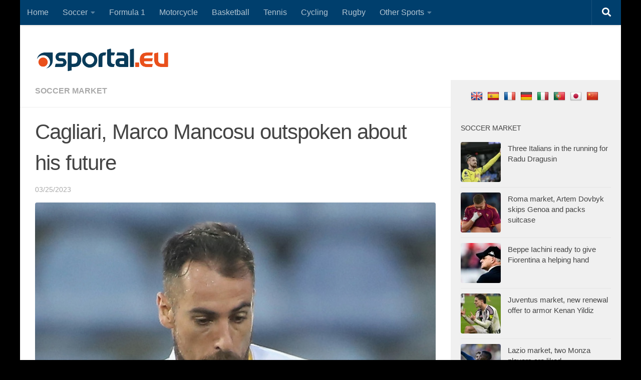

--- FILE ---
content_type: text/html; charset=utf-8
request_url: https://www.google.com/recaptcha/api2/aframe
body_size: 266
content:
<!DOCTYPE HTML><html><head><meta http-equiv="content-type" content="text/html; charset=UTF-8"></head><body><script nonce="E5hUtZJmShRu8ypYaqmtiQ">/** Anti-fraud and anti-abuse applications only. See google.com/recaptcha */ try{var clients={'sodar':'https://pagead2.googlesyndication.com/pagead/sodar?'};window.addEventListener("message",function(a){try{if(a.source===window.parent){var b=JSON.parse(a.data);var c=clients[b['id']];if(c){var d=document.createElement('img');d.src=c+b['params']+'&rc='+(localStorage.getItem("rc::a")?sessionStorage.getItem("rc::b"):"");window.document.body.appendChild(d);sessionStorage.setItem("rc::e",parseInt(sessionStorage.getItem("rc::e")||0)+1);localStorage.setItem("rc::h",'1768709878159');}}}catch(b){}});window.parent.postMessage("_grecaptcha_ready", "*");}catch(b){}</script></body></html>